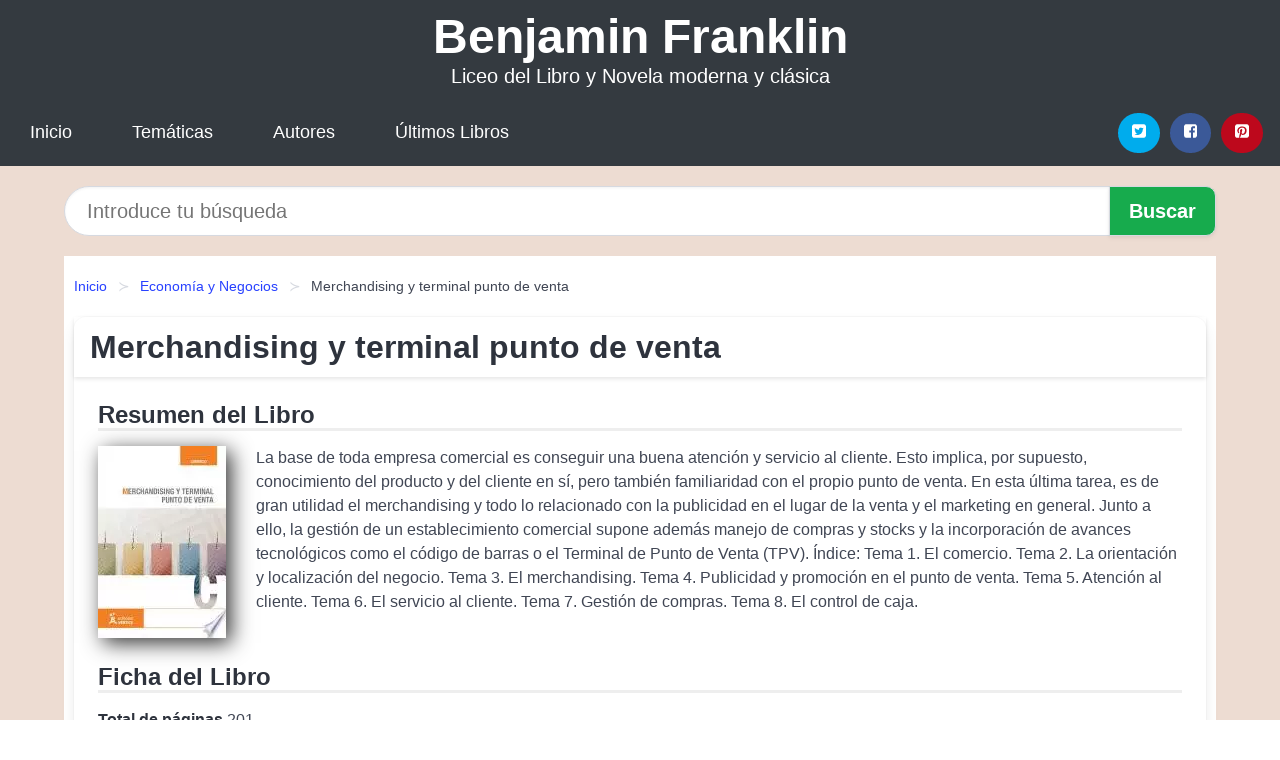

--- FILE ---
content_type: text/html; charset=UTF-8
request_url: https://benjaminfranklin.cl/merchandising-y-terminal-punto-de-venta-id-24882.html
body_size: 10165
content:
<!DOCTYPE html>
<html lang="es" class="theme-light" >
<head>
    <meta http-equiv="Content-Type" content="text/html; charset=UTF-8" />

<title>Merchandising y terminal punto de venta | Liceo del Libro</title>

<meta http-equiv="X-UA-Compatible" content="IE=edge" />
<meta name="viewport" content="width=device-width,initial-scale=1" />

    <meta name="robots" content="follow, index, max-snippet:-1, max-image-preview:large, max-video-preview:-1" />
    

<meta name="description" content="Descargar el Libro Merchandising y terminal punto de venta - La base de toda empresa comercial es conseguir una buena atención y servicio al cliente. Esto..." />
<meta name="keywords" content="liceo, Benjamin Franklin,industrial, mobi, pdf, epub, libros, ebooks, descargar, literatura, becas, juaneb" />
<link rel="canonical" href="https://benjaminfranklin.cl/merchandising-y-terminal-punto-de-venta-id-24882.html" />
<link rel="icon" type="image/x-icon" href="/favicon.ico" />

<link rel="alternate" type="application/rss+xml" href="https://benjaminfranklin.cl/feed.xml" />

<link rel="stylesheet" href="/css/my-1.css?v=141" type="text/css" media="all" />

    <meta name="thumbnail" content="https://cdn1.benjaminfranklin.cl/images/libro/merchandising-y-terminal-punto-de-venta-id--PbT1qSkITAC.jpg" />
    <meta name="twitter:card" content="summary_large_image" />
    <meta property="og:url" content="https://benjaminfranklin.cl/merchandising-y-terminal-punto-de-venta-id-24882.html" />
    <meta property="og:site_name" content="benjaminfranklin.cl" />
    <meta property="og:locale" content="es_ES" />
    <meta property="og:type" content="article" />
    <meta property="og:title" content="Merchandising y terminal punto de venta | Liceo del Libro" />
    <meta property="og:description" content="Descargar el Libro Merchandising y terminal punto de venta   La base de toda empresa comercial es conseguir una buena atención y servicio al cliente. Esto..." />
    <meta property="og:image" content="https://cdn1.benjaminfranklin.cl/images/libro/merchandising-y-terminal-punto-de-venta-id--PbT1qSkITAC.jpg" />
    <meta property="og:image:secure_url" content="https://cdn1.benjaminfranklin.cl/images/libro/merchandising-y-terminal-punto-de-venta-id--PbT1qSkITAC.jpg" />


    <script type="application/ld+json">
            {
    "@context": "http:\/\/schema.org",
    "@type": "Book",
    "@id": "https:\/\/benjaminfranklin.cl\/merchandising-y-terminal-punto-de-venta-id-24882.html",
    "name": "Merchandising y terminal punto de venta",
    "description": "La base de toda empresa comercial es conseguir una buena atenci\u00f3n y servicio al cliente. Esto implica, por supuesto, conocimiento del producto y del cliente en s\u00ed, pero tambi\u00e9n familiaridad con el propio punto de venta. En esta \u00faltima tarea, es de gran utilidad el merchandising y todo lo relacionado con la publicidad en el lugar de la venta y el marketing en general. Junto a ello, la gesti\u00f3n de un establecimiento comercial supone adem\u00e1s manejo de compras y stocks y la incorporaci\u00f3n de avances tecnol\u00f3gicos como el c\u00f3digo de barras o el Terminal de Punto de Venta (TPV). \u00cdndice: Tema 1. El comercio. Tema 2. La orientaci\u00f3n y localizaci\u00f3n del negocio. Tema 3. El merchandising. Tema 4. Publicidad y promoci\u00f3n en el punto de venta. Tema 5. Atenci\u00f3n al cliente. Tema 6. El servicio al cliente. Tema 7. Gesti\u00f3n de compras. Tema 8. El control de caja.",
    "url": "https:\/\/benjaminfranklin.cl\/merchandising-y-terminal-punto-de-venta-id-24882.html",
    "inLanguage": "es",
    "genre": "Econom\u00eda y Negocios",
    "author": [
        {
            "@type": "Person",
            "name": "Equipo V\u00e9rtice"
        }
    ],
    "isbn": "9788499313115",
    "image": "https:\/\/cdn1.benjaminfranklin.cl\/images\/libro\/merchandising-y-terminal-punto-de-venta-id--PbT1qSkITAC.jpg",
    "aggregateRating": {
        "@type": "AggregateRating",
        "ratingCount": 64,
        "ratingValue": "3.9"
    }
}    </script>

    </head>

<body>


    <header class="hero is-mobile is-primary is-fullwidth" id="myheader">
        <div class="hero-body">
      <p class="title is-1"><a title="Libros en descarga directa" href="/">Benjamin Franklin</a></p>
      <p class="subtitle">Liceo del Libro y Novela moderna y clásica</p>
</div>

<nav class="navbar is-transparent mymenu">

    <input class="menu-btn" type="checkbox" id="menu-btn" />
    
    <label class="menu-icon" for="menu-btn"><span class="navicon"></span></label>

    <ul class="navbar-start menu">
        <li><a title="Inicio" href="/"> Inicio </a> </li>
        <li><a title="Listado de Temáticas" href="https://benjaminfranklin.cl/categorias.html"> Temáticas </a> </li>
        <li><a title="Listado de Escritores" href="https://benjaminfranklin.cl/autores.html"> Autores </a> </li>
        <li><a title="Novedades" href="https://benjaminfranklin.cl/novedades.html"> Últimos Libros </a></li>
    </ul>

    
    <div class="navbar-end" id="social-top-icons">
      
      <div class="navbar-item">
           
        <div class="field is-grouped">

            <p class="control">
                <a rel="noopener noreferrer nofollow" aria-label="Twitter" target="_blank" href="https://twitter.com/home?status=Ebook+https%3A%2F%2Fbenjaminfranklin.cl%2Fmerchandising-y-terminal-punto-de-venta-id-24882.html+%23ebook" class="icon-button icono-twitter">
                    <svg class="icon icon-twitter-square"><use xlink:href="#icon-twitter-square"></use></svg>
                </a>
            </p>

            <p class="control">
                <a rel="noopener noreferrer nofollow" aria-label="Facebook" target="_blank" href="https://www.facebook.com/sharer/sharer.php?u=https%3A%2F%2Fbenjaminfranklin.cl%2Fmerchandising-y-terminal-punto-de-venta-id-24882.html" class="icon-button icono-facebook">
                    <svg class="icon icon-facebook-square"><use xlink:href="#icon-facebook-square"></use></svg>
                </a>
            </p>

            <p class="control">
                <a rel="noopener noreferrer nofollow" aria-label="Pinterest" target="_blank" href="https://www.pinterest.com/pin/create/button/?url=https%3A%2F%2Fbenjaminfranklin.cl%2Fmerchandising-y-terminal-punto-de-venta-id-24882.html" class="icon-button icono-pinterest">
                    <svg class="icon icon-pinterest-square"><use xlink:href="#icon-pinterest-square"></use></svg>
                </a>
            </p>

        </div>
      </div>
    </div>

</nav>        
    </header>

    <div class="container is-fullwidth" id="form-buscar">

    <form action="/buscar.html" role="search" rel="nofollow" method="POST" >

        <div class="field has-addons">

            <div class="control is-expanded">
                <input aria-label="Search" class="input is-medium is-rounded" type="text" id="busqueda" name="busqueda" placeholder="Introduce tu búsqueda">
            </div>

            <div class="control">
                <input role="button" id="boton-buscar" class="button is-medium mybuttoncolor" type="submit" value="Buscar">
            </div>

        </div>

    </form>

</div>

    <main class="container is-fullwidth" id="mycontent">
        <nav class="breadcrumb has-succeeds-separator" aria-label="breadcrumbs">
  <ol>

           
                    <li><a title="Inicio" href="/">Inicio</a></li>
        

           
                    <li><a title="Economía y Negocios" href="https://benjaminfranklin.cl/categoria/economia-y-negocios.html">Economía y Negocios</a></li>
        

           
                    <li aria-current="page" class="is-active"><span>Merchandising y terminal punto de venta</span></li>
        

    
    </ol>
</nav>
<article class="card mybookcard">

    <header class="card-header">
        <h1 class="card-header-title title is-3">Merchandising y terminal punto de venta</h1>
    </header>

    <div class="card-content">

        <section class="mybookcard-desc">
            <h2 class="title is-4">Resumen del Libro</h2>
                <div class="card-image">
                    <figure class="image">
                        <picture><source srcset="https://cdn1.benjaminfranklin.cl/images/libro/merchandising-y-terminal-punto-de-venta-id--PbT1qSkITAC.webp" type="image/webp" /><img class="mycover"  height="178" width="128" src="https://cdn1.benjaminfranklin.cl/images/libro/merchandising-y-terminal-punto-de-venta-id--PbT1qSkITAC.jpg" alt="Libro Merchandising y terminal punto de venta"/></picture>                    </figure>
                </div>

                <p>
                    La base de toda empresa comercial es conseguir una buena atención y servicio al cliente. Esto implica, por supuesto, conocimiento del producto y del cliente en sí, pero también familiaridad con el propio punto de venta. En esta última tarea, es de gran utilidad el merchandising y todo lo relacionado con la publicidad en el lugar de la venta y el marketing en general. Junto a ello, la gestión de un establecimiento comercial supone además manejo de compras y stocks y la incorporación de avances tecnológicos como el código de barras o el Terminal de Punto de Venta (TPV). Índice: Tema 1. El comercio. Tema 2. La orientación y localización del negocio. Tema 3. El merchandising. Tema 4. Publicidad y promoción en el punto de venta. Tema 5. Atención al cliente. Tema 6. El servicio al cliente. Tema 7. Gestión de compras. Tema 8. El control de caja.                     
                </p>
        </section>

        <section>

            <h2 class="title is-4">Ficha del Libro</h2>

                

                        <p>
                <span><strong>Total de páginas</strong> </span>201            </p>
            
            <h3 class="title is-6">
                Autor:
            </h3>
            
            <ul id="myfichabook-autores">
                                    <li>
                        <a href="https://benjaminfranklin.cl/autor/equipo-vertice.html" title="Descargar libros de Equipo Vértice" >Equipo Vértice</a>                    </li>
                            </ul>

            <h3 class="title is-6">
                Categoría: 
            </h3>

            <ul id="myfichabook-categorias">
                                    <li>
                        <a href="https://benjaminfranklin.cl/categoria/economia-y-negocios.html" title="Más libros de  Economía y Negocios" > Economía y Negocios</a>                    </li>
                            </ul>

            <h3 class="title is-6">
                Formatos Disponibles: 
            </h3>
            <p>
                PDF, EPUB, MOBI
                
            </p>
        </section>

        <section>
                            <h2 class="title is-4" id="myfichabook-descargar">Descargar Libro</h2>
            
            
            <div class="mybuttons">
                <a class="button is-medium mybuttoncolor" title="Merchandising y terminal punto de venta"  href="javascript:myopen('-PbT1qSkITAC',1,'Merchandising+y+terminal+punto+de+venta')" >
                    <svg class="icon icon-arrow-right"><use xlink:href="#icon-arrow-right"></use></svg>
                    Opciones de Descarga                    <svg class="icon icon-arrow-left"><use xlink:href="#icon-arrow-left"></use></svg>
                </a>
            </div>
        </section>

            <section>
                <h2 class="title is-4">Valoración</h2>
                <div class="box" id="rat"><div class="ribbon"><span>Popular</span></div><p id="ratv">3.9</p><p id="cratv">64 Valoraciones Totales</p><div id="rateYo"><span><svg class="myicon myicon-star star-nochecked "><use xlink:href="#mystar"></use></svg></span><span><svg class="myicon myicon-star star-nochecked "><use xlink:href="#mystar"></use></svg></span><span><svg class="myicon myicon-star star-nochecked "><use xlink:href="#mystar"></use></svg></span><span><svg class="myicon myicon-star-half-empty star-checked "><use xlink:href="#mystar-half"></use></svg></span><span><svg class="myicon myicon-star-o star-checked "><use xlink:href="#icon-star-o"></use></svg></span><br/></div></div>            </section>
    </div>


    <footer>

        <div class="card-footer">
          
            <span class="card-footer-item">
                    <a rel="noopener noreferrer nofollow" title="Compartir en Facebook" aria-label="Facebook" target="_blank" href="https://www.facebook.com/sharer/sharer.php?u=https%3A%2F%2Fbenjaminfranklin.cl%2Fmerchandising-y-terminal-punto-de-venta-id-24882.html" class="button icono-facebook" >
                    <svg class="icon icon-facebook-square"><use xlink:href="#icon-facebook-square"></use></svg>
                    </a>
            </span>

            <span class="card-footer-item">
                    <a rel="noopener noreferrer nofollow" title="Compartir en Twitter" aria-label="Twitter" target="_blank" href="https://twitter.com/home?status=Ebook+https%3A%2F%2Fbenjaminfranklin.cl%2Fmerchandising-y-terminal-punto-de-venta-id-24882.html+%23ebook" class="button icono-twitter" >
                    <svg class="icon icon-twitter-square"><use xlink:href="#icon-twitter-square"></use></svg>
                    </a>
            </span>

            <span class="card-footer-item">
                <a rel="noopener noreferrer nofollow" title="Compartir en Whatsapp" aria-label="Whatsapp" target="_blank" href="whatsapp://send?text=https%3A%2F%2Fbenjaminfranklin.cl%2Fmerchandising-y-terminal-punto-de-venta-id-24882.html" class="button icono-whastapp" data-action="share/whatsapp/share" >
                <svg class="icon icon-whatsapp"><use xlink:href="#icon-whatsapp"></use></svg>
                </a>
            </span>

            <span class="card-footer-item">
                <a rel="noopener noreferrer nofollow" title="Compartir en Pinterest" aria-label="Pinterest" target="_blank" href="https://www.pinterest.com/pin/create/button/?url=https%3A%2F%2Fbenjaminfranklin.cl%2Fmerchandising-y-terminal-punto-de-venta-id-24882.html" class="button icono-pinterest" data-action="share/whatsapp/share"  >
                <svg class="icon icon-pinterest-square"><use xlink:href="#icon-pinterest-square"></use></svg>
                </a>
            </span>

        </div>

    </footer>

</article>

    
            <section class="is-mobile is-multiline is-centered">

    <h2 class="title is-4">
        Otras obras de Equipo Vértice    </h2>

    
        <article class="card mybookcard">

            <header class="card-header">
                <h3 class="card-header-title">
                    <a class="is-link" title="Prevención de riesgos laborales en empresas de perfumería y cosmética" href="https://benjaminfranklin.cl/prevencion-de-riesgos-laborales-en-empresas-de-perfumeria-y-cosmetica-id-27196.html">
                        Prevención de riesgos laborales en empresas de perfumería y cosmética                          
                    </a>
                </h3>
            </header>

            <div class="card-content">

                <div class="card-image">

                    <figure class="image">
                        <picture><source srcset="https://cdn1.benjaminfranklin.cl/images/libro/prevencion-de-riesgos-laborales-en-empresas-de-perfumeria-y-cosmetica-id-XPo7_WcBgk0C.webp" type="image/webp" /><img class="mycover" loading="lazy"  height="178" width="128" src="https://cdn1.benjaminfranklin.cl/images/libro/prevencion-de-riesgos-laborales-en-empresas-de-perfumeria-y-cosmetica-id-XPo7_WcBgk0C.jpg" alt="Libro Prevención de riesgos laborales en empresas de perfumería y cosmética"/></picture>                    </figure>

                </div>

                <p>
                    La prevención de riesgos laborales en la actualidad es de carácter obligatorio para cualquier tipo de trabajador y cualquier tipo de empresa, debido a la alta siniestralidad en España. Por tanto el presente manual pretende aportar los conocimientos básicos y necesarios, relativos a la prevención de riesgos laborales en empresas de perfumería y cosmética, con la finalidad de proporcionar una cultura preventiva y las competencias necesarias para desarrollar el trabajo en la industria de la perfumería y cosmética de forma más segura, y adquiriendo los conocimientos necesarios para...                     
                </p>

            </div>

            <footer style="clear:both" class="card-footer">

                <div class="card-footer-item">
                        <a class="button is-medium mybuttoncolor" title="Prevención de riesgos laborales en empresas de perfumería y cosmética" href="https://benjaminfranklin.cl/prevencion-de-riesgos-laborales-en-empresas-de-perfumeria-y-cosmetica-id-27196.html" >
                             Ver Libro                        </a>
                </div>

            </footer>

        </article>

    
        <article class="card mybookcard">

            <header class="card-header">
                <h3 class="card-header-title">
                    <a class="is-link" title="Gestión de la calidad (ISO 9001/2008)" href="https://benjaminfranklin.cl/gestion-de-la-calidad-iso-9001-2008-id-75285.html">
                        Gestión de la calidad (ISO 9001/2008)                          
                    </a>
                </h3>
            </header>

            <div class="card-content">

                <div class="card-image">

                    <figure class="image">
                        <picture><source srcset="https://cdn1.benjaminfranklin.cl/images/libro/gestion-de-la-calidad-iso-9001-2008-id-9rwfrK9Sa9IC.webp" type="image/webp" /><img class="mycover" loading="lazy"  height="178" width="128" src="https://cdn1.benjaminfranklin.cl/images/libro/gestion-de-la-calidad-iso-9001-2008-id-9rwfrK9Sa9IC.jpg" alt="Libro Gestión de la calidad (ISO 9001/2008)"/></picture>                    </figure>

                </div>

                <p>
                    Gracias a este título se pretende ayudar a conocer los conceptos de normalización, acreditación y certificación, analizando y comprendiendo los diferentes puntos de la norma ISO 9001:2008. Se dan las claves para realizar correctamente una auditoría del sistema de gestión de calidad. ÍNDICE: 1- Normalización, Certificación y Acreditación. 2- Sistemas de gestión de la calidad y documentación general. 3- Requisitos de la norma ISO 9001:2008 responsabilidad de la dirección. 4- Planificación de la realización del producto y procesos relacionados con el cliente. 5- Diseño y...                     
                </p>

            </div>

            <footer style="clear:both" class="card-footer">

                <div class="card-footer-item">
                        <a class="button is-medium mybuttoncolor" title="Gestión de la calidad (ISO 9001/2008)" href="https://benjaminfranklin.cl/gestion-de-la-calidad-iso-9001-2008-id-75285.html" >
                             Ver Libro                        </a>
                </div>

            </footer>

        </article>

    
</section>
        
            <section class="is-mobile is-multiline is-centered">

    <h2 class="title is-4">
    Más libros de la temática Economía y Negocios    </h2>

    
        <article class="card mybookcard">

            <header class="card-header">
                <h3 class="card-header-title">
                    <a class="is-link" title="Cómo producir reportajes inmersivos con vídeo en 360º" href="https://benjaminfranklin.cl/como-producir-reportajes-inmersivos-con-video-en-360-id-123523.html">
                        Cómo producir reportajes inmersivos con vídeo en 360º                          
                    </a>
                </h3>
            </header>

            <div class="card-content">

                <div class="card-image">

                    <figure class="image">
                        <picture><source srcset="https://cdn1.benjaminfranklin.cl/images/libro/como-producir-reportajes-inmersivos-con-video-en-360-id--ubxDwAAQBAJ.webp" type="image/webp" /><img class="mycover" loading="lazy"  height="178" width="128" src="https://cdn1.benjaminfranklin.cl/images/libro/como-producir-reportajes-inmersivos-con-video-en-360-id--ubxDwAAQBAJ.jpg" alt="Libro Cómo producir reportajes inmersivos con vídeo en 360º"/></picture>                    </figure>

                </div>

                <p>
                    La evolución de las tecnologías inmersivas ha logrado una de las aspiraciones del relato periodístico: trasladar al espectador a la escena del acontecimiento. A través del reportaje inmersivo con vídeo en 360º, numerosos medios han llevado a la audiencia a escenarios hasta ahora imposibles, como una guerra,la cima de un glaciar o el epicentro de un terremoto. Con todo, esta tecnología plantea importantes retos, diferentes a los de la narrativa audiovisual tradicional. El presente manual trata de resolver algunos de ellos y ofrece pautas concretas para orientar el proceso de...                     
                </p>

            </div>

            <footer style="clear:both" class="card-footer">

                <div class="card-footer-item">
                        <a class="button is-medium mybuttoncolor" title="Cómo producir reportajes inmersivos con vídeo en 360º" href="https://benjaminfranklin.cl/como-producir-reportajes-inmersivos-con-video-en-360-id-123523.html" >
                             Ver Libro                        </a>
                </div>

            </footer>

        </article>

    
        <article class="card mybookcard">

            <header class="card-header">
                <h3 class="card-header-title">
                    <a class="is-link" title="Sus Vacaciones en Disney World" href="https://benjaminfranklin.cl/sus-vacaciones-en-disney-world-id-122068.html">
                        Sus Vacaciones en Disney World                          
                    </a>
                </h3>
            </header>

            <div class="card-content">

                <div class="card-image">

                    <figure class="image">
                        <picture><source srcset="https://cdn1.benjaminfranklin.cl/images/libro/sus-vacaciones-en-disney-world-id-ArLNDwAAQBAJ.webp" type="image/webp" /><img class="mycover" loading="lazy"  height="178" width="128" src="https://cdn1.benjaminfranklin.cl/images/libro/sus-vacaciones-en-disney-world-id-ArLNDwAAQBAJ.jpg" alt="Libro Sus Vacaciones en Disney World"/></picture>                    </figure>

                </div>

                <p>
                    Elimine el estrés y la sobrecarga de información de la planificación de sus vacaciones en Disney World con esta guía fácil de leer que pone una visión general rápida pero completa al alcance de su mano. - Conozca las ventajas y desventajas de alojarse en propiedades propiedad de Disney frente a alojamientos ubicados fuera del parque y compare precios. - Descubra cómo ahorrar dinero en alimentos y bebidas mientras dedica más tiempo a disfrutar del parque. -Descubra cómo acortar sus tiempos de espera en los recorridos más populares. -Decida si desea conducir hasta los parques...                     
                </p>

            </div>

            <footer style="clear:both" class="card-footer">

                <div class="card-footer-item">
                        <a class="button is-medium mybuttoncolor" title="Sus Vacaciones en Disney World" href="https://benjaminfranklin.cl/sus-vacaciones-en-disney-world-id-122068.html" >
                             Ver Libro                        </a>
                </div>

            </footer>

        </article>

    
        <article class="card mybookcard">

            <header class="card-header">
                <h3 class="card-header-title">
                    <a class="is-link" title="Temario Común para la obtención del certificado acreditativo para personal de control de acceso a espectáculos públicos y actividades recreativas" href="https://benjaminfranklin.cl/temario-comun-para-la-obtencion-del-certificado-acreditativo-para-personal-de-control-de-acceso-a-espectaculos-publicos-y-actividades-recreativas-id-17609.html">
                        Temario Común para la obtención del certificado acreditativo para personal de control de acceso a espectáculos públicos y actividades recreativas                          
                    </a>
                </h3>
            </header>

            <div class="card-content">

                <div class="card-image">

                    <figure class="image">
                        <picture><source srcset="https://cdn1.benjaminfranklin.cl/images/libro/temario-comun-para-la-obtencion-del-certificado-acreditativo-para-personal-de-control-de-acceso-a-espectaculos-publicos-y-actividades-recreativas-id-rCbKDwAAQBAJ.webp" type="image/webp" /><img class="mycover" loading="lazy"  height="178" width="128" src="https://cdn1.benjaminfranklin.cl/images/libro/temario-comun-para-la-obtencion-del-certificado-acreditativo-para-personal-de-control-de-acceso-a-espectaculos-publicos-y-actividades-recreativas-id-rCbKDwAAQBAJ.jpg" alt="Libro Temario Común para la obtención del certificado acreditativo para personal de control de acceso a espectáculos públicos y actividades recreativas"/></picture>                    </figure>

                </div>

                <p>
                    La creciente importancia del ocio y tiempo libre en la valoración del nivel de calidad de vida de los ciudadanos y en el desarrollo económico, ha hecho que cada vez sea más necesario incrementar la contratación de personal para el control de acceso a determinados espectáculos y actividades recreativas en aras de garantizar la seguridad y el bienestar en estos establecimientos. La obtención del carné acreditativo para el ejercicio de las funciones propias de control de acceso está regulado por cada Comunidad Autónoma que tienen por objeto regular las condiciones de expedición y...                     
                </p>

            </div>

            <footer style="clear:both" class="card-footer">

                <div class="card-footer-item">
                        <a class="button is-medium mybuttoncolor" title="Temario Común para la obtención del certificado acreditativo para personal de control de acceso a espectáculos públicos y actividades recreativas" href="https://benjaminfranklin.cl/temario-comun-para-la-obtencion-del-certificado-acreditativo-para-personal-de-control-de-acceso-a-espectaculos-publicos-y-actividades-recreativas-id-17609.html" >
                             Ver Libro                        </a>
                </div>

            </footer>

        </article>

    
        <article class="card mybookcard">

            <header class="card-header">
                <h3 class="card-header-title">
                    <a class="is-link" title="La crisis financiera internacional y sus efectos sobre la economía española: Seis conferencias" href="https://benjaminfranklin.cl/la-crisis-financiera-internacional-y-sus-efectos-sobre-la-economia-espanola-seis-conferencias-id-123122.html">
                        La crisis financiera internacional y sus efectos sobre la economía española: Seis conferencias                          
                    </a>
                </h3>
            </header>

            <div class="card-content">

                <div class="card-image">

                    <figure class="image">
                        <picture><source srcset="https://cdn1.benjaminfranklin.cl/images/libro/la-crisis-financiera-internacional-y-sus-efectos-sobre-la-economia-espanola-seis-conferencias-id-Pl3XDwAAQBAJ.webp" type="image/webp" /><img class="mycover" loading="lazy"  height="178" width="128" src="https://cdn1.benjaminfranklin.cl/images/libro/la-crisis-financiera-internacional-y-sus-efectos-sobre-la-economia-espanola-seis-conferencias-id-Pl3XDwAAQBAJ.jpg" alt="Libro La crisis financiera internacional y sus efectos sobre la economía española: Seis conferencias"/></picture>                    </figure>

                </div>

                <p>
                    Como Profesor de la Facultad de Económicas de la Universidad de Alcalá, y estudioso del fenómeno financiero, me pareció que podía ser útil hacer llegar a los alumnos, en lenguaje asequible, mi visión de la crisis financiera, tema que se convirtió rápidamente en principal foco de atención. El mismo interés provocaba la crisis de la economía española, que tenía relación con la conmoción financiera global, pero con características propias que me parecía interesante precisar. Con este objeto, al comienzo de los cursos académicos 2008, 2009 y 2010 dicté dos conferencias...                     
                </p>

            </div>

            <footer style="clear:both" class="card-footer">

                <div class="card-footer-item">
                        <a class="button is-medium mybuttoncolor" title="La crisis financiera internacional y sus efectos sobre la economía española: Seis conferencias" href="https://benjaminfranklin.cl/la-crisis-financiera-internacional-y-sus-efectos-sobre-la-economia-espanola-seis-conferencias-id-123122.html" >
                             Ver Libro                        </a>
                </div>

            </footer>

        </article>

    
</section>
        
    <section class="panel mibox1">

    <h2 class="panel-heading is-success">
        Novedades Literarias    </h2>

    <div class="columns is-multiline ">

    <br/>
    <br/>
    
    

        <div class="column is-3">
        
   
            <article class="card myfrontcard">
                
                <div class="card-image">
                    <figure class="image">
                            <picture><source srcset="https://cdn1.benjaminfranklin.cl/images/libro/practicas-de-ciudadania-id-jUHDcQAACAAJ.webp" type="image/webp" /><img class="mycover" loading="lazy"  height="178" width="128" src="https://cdn1.benjaminfranklin.cl/images/libro/practicas-de-ciudadania-id-jUHDcQAACAAJ.jpg" alt="Libro Prácticas de ciudadanía"/></picture>                    </figure>
                </div>

                <div class="card-content">
                    <h3>
                        <a href="https://benjaminfranklin.cl/practicas-de-ciudadania-id-89.html">
                            Prácticas de ciudadanía (Xus Martín García)
                        </a>
                    </h3>
                </div>

            </article>

        </div>

    

        <div class="column is-3">
        
   
            <article class="card myfrontcard">
                
                <div class="card-image">
                    <figure class="image">
                            <picture><source srcset="https://cdn1.benjaminfranklin.cl/images/libro/japon-ante-la-nueva-configuracion-de-asia-del-pacifico-id-tw77CAAAQBAJ.webp" type="image/webp" /><img class="mycover" loading="lazy"  height="178" width="128" src="https://cdn1.benjaminfranklin.cl/images/libro/japon-ante-la-nueva-configuracion-de-asia-del-pacifico-id-tw77CAAAQBAJ.jpg" alt="Libro Japón ante la nueva configuración de Asia del Pacífico."/></picture>                    </figure>
                </div>

                <div class="card-content">
                    <h3>
                        <a href="https://benjaminfranklin.cl/japon-ante-la-nueva-configuracion-de-asia-del-pacifico-id-172.html">
                            Japón ante la nueva configuración de Asia del Pacífico. (Juan José Ramírez Bonilla)
                        </a>
                    </h3>
                </div>

            </article>

        </div>

    

        <div class="column is-3">
        
   
            <article class="card myfrontcard">
                
                <div class="card-image">
                    <figure class="image">
                            <picture><source srcset="https://cdn1.benjaminfranklin.cl/images/libro/por-arriba-de-los-miedos-id-aOnyDAAAQBAJ.webp" type="image/webp" /><img class="mycover" loading="lazy"  height="178" width="128" src="https://cdn1.benjaminfranklin.cl/images/libro/por-arriba-de-los-miedos-id-aOnyDAAAQBAJ.jpg" alt="Libro Por arriba de los miedos"/></picture>                    </figure>
                </div>

                <div class="card-content">
                    <h3>
                        <a href="https://benjaminfranklin.cl/por-arriba-de-los-miedos-id-31.html">
                            Por arriba de los miedos (Clara Isabel Hernández Cabrera)
                        </a>
                    </h3>
                </div>

            </article>

        </div>

    

        <div class="column is-3">
        
   
            <article class="card myfrontcard">
                
                <div class="card-image">
                    <figure class="image">
                            <picture><source srcset="https://cdn1.benjaminfranklin.cl/images/libro/remploi-citation-plagiat-id-hpl2Wro_aLAC.webp" type="image/webp" /><img class="mycover" loading="lazy"  height="178" width="128" src="https://cdn1.benjaminfranklin.cl/images/libro/remploi-citation-plagiat-id-hpl2Wro_aLAC.jpg" alt="Libro Remploi, citation, plagiat"/></picture>                    </figure>
                </div>

                <div class="card-content">
                    <h3>
                        <a href="https://benjaminfranklin.cl/remploi-citation-plagiat-id-87.html">
                            Remploi, citation, plagiat (Pierre Toubert)
                        </a>
                    </h3>
                </div>

            </article>

        </div>

        </div>

    <br/>

</section>
    
    
<br/>

<section class="panel mibox1">

    <h3 class="panel-heading is-success">
        Últimas Búsquedas
    </h3>

    <div class="panel-block">

        <ul>
                
                    
                    <li>
                        <a href="https://benjaminfranklin.cl/buscar.html?busqueda=jose+donoso" title="jose donoso">
                            jose donoso                        </a>
                    </li>

                
                    
                    <li>
                        <a href="https://benjaminfranklin.cl/buscar.html?busqueda=pilar+cabero" title="pilar cabero">
                            pilar cabero                        </a>
                    </li>

                
                    
                    <li>
                        <a href="https://benjaminfranklin.cl/buscar.html?busqueda=Craig+Brown" title="Craig Brown">
                            Craig Brown                        </a>
                    </li>

                
                    
                    <li>
                        <a href="https://benjaminfranklin.cl/buscar.html?busqueda=te+quiero+de+vuelta" title="te quiero de vuelta">
                            te quiero de vuelta                        </a>
                    </li>

                
                    
                    <li>
                        <a href="https://benjaminfranklin.cl/buscar.html?busqueda=Suarez+Patricia" title="Suarez Patricia">
                            Suarez Patricia                        </a>
                    </li>

                
                    
                    <li>
                        <a href="https://benjaminfranklin.cl/buscar.html?busqueda=Stone+Jean" title="Stone Jean">
                            Stone Jean                        </a>
                    </li>

                        </ul>

    </div>
    
</section>



    
<br/>

<section class="panel mibox1">

    <h3 class="panel-heading is-success">
        Categorías Destacadas    </h3>

    <div class="panel-block">

        <ul>
                
                    
                    <li>
                        <a href="https://benjaminfranklin.cl/categoria/ficcion.html" title="Libros de Ficción">
                            Ficción                        </a>
                    </li>

                
                    
                    <li>
                        <a href="https://benjaminfranklin.cl/categoria/educacion.html" title="Libros de Educación">
                            Educación                        </a>
                    </li>

                
                    
                    <li>
                        <a href="https://benjaminfranklin.cl/categoria/juvenil-ficcion.html" title="Libros de Juvenil Ficción">
                            Juvenil Ficción                        </a>
                    </li>

                
                    
                    <li>
                        <a href="https://benjaminfranklin.cl/categoria/religion.html" title="Libros de Religión">
                            Religión                        </a>
                    </li>

                
                    
                    <li>
                        <a href="https://benjaminfranklin.cl/categoria/economia-y-negocios.html" title="Libros de Economía y Negocios">
                            Economía y Negocios                        </a>
                    </li>

                
                    
                    <li>
                        <a href="https://benjaminfranklin.cl/categoria/historia.html" title="Libros de Historia">
                            Historia                        </a>
                    </li>

                
                    
                    <li>
                        <a href="https://benjaminfranklin.cl/categoria/juvenil-no-ficcion.html" title="Libros de Juvenil No Ficción">
                            Juvenil No Ficción                        </a>
                    </li>

                
                    
                    <li>
                        <a href="https://benjaminfranklin.cl/categoria/arte.html" title="Libros de Arte">
                            Arte                        </a>
                    </li>

                
                    
                    <li>
                        <a href="https://benjaminfranklin.cl/categoria/ciencias-sociales.html" title="Libros de Ciencias Sociales">
                            Ciencias Sociales                        </a>
                    </li>

                
                    
                    <li>
                        <a href="https://benjaminfranklin.cl/categoria/salud.html" title="Libros de Salud">
                            Salud                        </a>
                    </li>

                        </ul>

    </div>
    
</section>

    
        <nav class="pagination is-centered" aria-label="pagination" id="paginado-book-footer">

                            <a class="pagination-previous" title="Las  Llaves de Luz’" href="https://benjaminfranklin.cl/las-llaves-de-luzs-id-13149.html">
                    <svg class="icon-arrow-left"><use xlink:href="#icon-arrow-left"></use></svg>
                    Libro Anterior
                </a>
            
                            <a class="pagination-next" title="BIBLIA DEL MACHO ALFA" href="https://benjaminfranklin.cl/biblia-del-macho-alfa-id-7821.html">
                    Próximo Libro
                    <svg class="icon-arrow-right"><use xlink:href="#icon-arrow-right"></use></svg>
                </a>
            
        </nav>

    


        
    </main>

    <footer class="footer">

        <div class="container has-text-centered">
            <p>
                <strong>@2025 Chile - Liceo Benjamin Franklin</strong> |  <a title="Privacidad" rel="nofollow" class="is-link" href="/privacidad.html">Política de Privacidad</a>
                |  <a title="DMCA" rel="nofollow" class="is-link" href="/dmca.html">DMCA</a>
            </p>
        </div>
        
    </footer>

    <script>
        function myopen(id, hasthumbnail , title )
{
    var myid = id;

    var myhasthumbnail = hasthumbnail;

    var mytitle = title;

    var formData = "ID="+myid+"&TITLE="+mytitle+"&HASTHUMBNAIL="+myhasthumbnail;

    var r = new XMLHttpRequest();

    r.open("POST", "/ebook-download.html", true);
    r.setRequestHeader('Content-type', 'application/x-www-form-urlencoded');

    r.onreadystatechange = function () 
    {
        document.getElementById("mypopup").className = "modal is-active";

        if (r.readyState != 4 || r.status != 200) 
        {
            document.getElementById("mymodal-content").innerHTML = "Error";
            return;
        }
        else
        {
            document.getElementById("mymodal-content").innerHTML = r.responseText;
            
        }
    };

    r.send(formData);
}

function myclose()
{
    document.getElementById("mymodal-content").innerHTML = "";

    document.getElementById("mypopup").className = "modal";
}
    </script>

    <svg xmlns="http://www.w3.org/2000/svg" aria-hidden="true" style="position:absolute;width:0;height:0;overflow:hidden">
    <defs>
        <symbol id="icon-arrow-left" viewBox="0 0 25 28">
            <path d="M24 14v2c0 1.062-.703 2-1.828 2h-11l4.578 4.594a1.96 1.96 0 0 1 0 2.812l-1.172 1.188c-.359.359-.875.578-1.406.578s-1.047-.219-1.422-.578L1.578 16.407C1.219 16.048 1 15.532 1 15.001s.219-1.047.578-1.422L11.75 3.423c.375-.375.891-.594 1.422-.594s1.031.219 1.406.594l1.172 1.156c.375.375.594.891.594 1.422s-.219 1.047-.594 1.422l-4.578 4.578h11c1.125 0 1.828.938 1.828 2z"/>
        </symbol>
        <symbol id="icon-arrow-right" viewBox="0 0 23 28">
            <path d="M23 15a2.01 2.01 0 0 1-.578 1.422L12.25 26.594c-.375.359-.891.578-1.422.578s-1.031-.219-1.406-.578L8.25 25.422c-.375-.375-.594-.891-.594-1.422s.219-1.047.594-1.422L12.828 18h-11C.703 18 0 17.062 0 16v-2c0-1.062.703-2 1.828-2h11L8.25 7.406a1.96 1.96 0 0 1 0-2.812l1.172-1.172c.375-.375.875-.594 1.406-.594s1.047.219 1.422.594l10.172 10.172c.375.359.578.875.578 1.406z"/>
        </symbol>
        <symbol id="icon-twitter-square" viewBox="0 0 24 28">
            <path d="M20 9.531a6.887 6.887 0 0 1-1.891.531 3.313 3.313 0 0 0 1.453-1.828 6.547 6.547 0 0 1-2.094.797A3.253 3.253 0 0 0 15.077 8a3.28 3.28 0 0 0-3.281 3.281c0 .25.016.516.078.75a9.324 9.324 0 0 1-6.781-3.437 3.33 3.33 0 0 0-.453 1.656c0 1.141.531 2.141 1.422 2.734-.547-.016-1.062-.172-1.563-.406v.031c0 1.594 1.203 2.922 2.703 3.219-.281.078-.5.125-.797.125-.203 0-.406-.031-.609-.063a3.3 3.3 0 0 0 3.063 2.281A6.607 6.607 0 0 1 4 19.53a9.351 9.351 0 0 0 5.031 1.469c6.031 0 9.344-5 9.344-9.344 0-.141 0-.281-.016-.422A6.31 6.31 0 0 0 20 9.53zM24 6.5v15c0 2.484-2.016 4.5-4.5 4.5h-15A4.502 4.502 0 0 1 0 21.5v-15C0 4.016 2.016 2 4.5 2h15C21.984 2 24 4.016 24 6.5z"/>
        </symbol>
        <symbol id="icon-facebook-square" viewBox="0 0 24 28">
            <path d="M19.5 2C21.984 2 24 4.016 24 6.5v15c0 2.484-2.016 4.5-4.5 4.5h-2.938v-9.297h3.109l.469-3.625h-3.578v-2.312c0-1.047.281-1.75 1.797-1.75L20.265 9V5.766c-.328-.047-1.469-.141-2.781-.141-2.766 0-4.672 1.687-4.672 4.781v2.672H9.687v3.625h3.125V26H4.499a4.502 4.502 0 0 1-4.5-4.5v-15c0-2.484 2.016-4.5 4.5-4.5h15z"/>
        </symbol>
        <symbol id="icon-twitter" viewBox="0 0 26 28">
            <path d="M25.312 6.375a10.85 10.85 0 0 1-2.531 2.609c.016.219.016.438.016.656 0 6.672-5.078 14.359-14.359 14.359-2.859 0-5.516-.828-7.75-2.266.406.047.797.063 1.219.063 2.359 0 4.531-.797 6.266-2.156a5.056 5.056 0 0 1-4.719-3.5c.313.047.625.078.953.078.453 0 .906-.063 1.328-.172a5.048 5.048 0 0 1-4.047-4.953v-.063a5.093 5.093 0 0 0 2.281.641 5.044 5.044 0 0 1-2.25-4.203c0-.938.25-1.797.688-2.547a14.344 14.344 0 0 0 10.406 5.281 5.708 5.708 0 0 1-.125-1.156 5.045 5.045 0 0 1 5.047-5.047 5.03 5.03 0 0 1 3.687 1.594 9.943 9.943 0 0 0 3.203-1.219 5.032 5.032 0 0 1-2.219 2.781c1.016-.109 2-.391 2.906-.781z"/>
        </symbol>
        <symbol id="icon-pinterest-square" viewBox="0 0 24 28">
            <path d="M19.5 2C21.984 2 24 4.016 24 6.5v15c0 2.484-2.016 4.5-4.5 4.5H8.172c.516-.734 1.359-2 1.687-3.281 0 0 .141-.531.828-3.266.422.797 1.625 1.484 2.906 1.484 3.813 0 6.406-3.484 6.406-8.141 0-3.516-2.984-6.797-7.516-6.797-5.641 0-8.484 4.047-8.484 7.422 0 2.031.781 3.844 2.438 4.531.266.109.516 0 .594-.297.047-.203.172-.734.234-.953.078-.297.047-.406-.172-.656-.469-.578-.781-1.297-.781-2.344 0-3 2.25-5.672 5.844-5.672 3.187 0 4.937 1.937 4.937 4.547 0 3.422-1.516 6.312-3.766 6.312-1.234 0-2.172-1.031-1.875-2.297.359-1.5 1.047-3.125 1.047-4.203 0-.969-.516-1.781-1.594-1.781-1.266 0-2.281 1.313-2.281 3.063 0 0 0 1.125.375 1.891-1.297 5.5-1.531 6.469-1.531 6.469-.344 1.437-.203 3.109-.109 3.969H4.5A4.502 4.502 0 0 1 0 21.5v-15C0 4.016 2.016 2 4.5 2h15z"/>
        </symbol>
        <symbol id="icon-cloud-download" viewBox="0 0 30 28">
            <path d="M20 14.5c0-.281-.219-.5-.5-.5H16V8.5c0-.266-.234-.5-.5-.5h-3c-.266 0-.5.234-.5.5V14H8.5c-.281 0-.5.234-.5.5 0 .125.047.266.141.359l5.5 5.5A.495.495 0 0 0 14 20.5a.518.518 0 0 0 .359-.141l5.484-5.484a.573.573 0 0 0 .156-.375zM30 18c0 3.313-2.688 6-6 6H7c-3.859 0-7-3.141-7-7a6.98 6.98 0 0 1 4.031-6.328C4.015 10.438 4 10.219 4 10c0-4.422 3.578-8 8-8a8.013 8.013 0 0 1 7.406 4.969A3.955 3.955 0 0 1 22 6c2.203 0 4 1.797 4 4 0 .766-.219 1.516-.641 2.156A6.014 6.014 0 0 1 30 18z"/>
        </symbol>
        <symbol id="icon-whatsapp" viewBox="0 0 24 28">
            <path d="M15.391 15.219c.266 0 2.812 1.328 2.922 1.516.031.078.031.172.031.234 0 .391-.125.828-.266 1.188-.359.875-1.813 1.437-2.703 1.437-.75 0-2.297-.656-2.969-.969-2.234-1.016-3.625-2.75-4.969-4.734-.594-.875-1.125-1.953-1.109-3.031v-.125c.031-1.031.406-1.766 1.156-2.469.234-.219.484-.344.812-.344.187 0 .375.047.578.047.422 0 .5.125.656.531.109.266.906 2.391.906 2.547 0 .594-1.078 1.266-1.078 1.625 0 .078.031.156.078.234.344.734 1 1.578 1.594 2.141.719.688 1.484 1.141 2.359 1.578a.681.681 0 0 0 .344.109c.469 0 1.25-1.516 1.656-1.516zM12.219 23.5c5.406 0 9.812-4.406 9.812-9.812s-4.406-9.812-9.812-9.812-9.812 4.406-9.812 9.812c0 2.063.656 4.078 1.875 5.75l-1.234 3.641 3.781-1.203a9.875 9.875 0 0 0 5.391 1.625zm0-21.594C18.719 1.906 24 7.187 24 13.687s-5.281 11.781-11.781 11.781c-1.984 0-3.953-.5-5.703-1.469L0 26.093l2.125-6.328a11.728 11.728 0 0 1-1.687-6.078c0-6.5 5.281-11.781 11.781-11.781z"/>
        </symbol>
        <symbol id="mystar" viewBox="0 0 36 36">
            <path d="M34 16.78a2.22 2.22 0 0 0-1.29-4l-9-.34a.23.23 0 0 1-.2-.15l-3.11-8.4a2.22 2.22 0 0 0-4.17 0l-3.1 8.43a.23.23 0 0 1-.2.15l-9 .34a2.22 2.22 0 0 0-1.29 4l7.06 5.55a.23.23 0 0 1 .08.24l-2.43 8.61a2.22 2.22 0 0 0 3.38 2.45l7.46-5a.22.22 0 0 1 .25 0l7.46 5a2.2 2.2 0 0 0 2.55 0 2.2 2.2 0 0 0 .83-2.4l-2.45-8.64a.22.22 0 0 1 .08-.24Z"/>
        </symbol>
        <symbol id="mystar-half" viewBox="0 0 36 36">
            <path d="M34 16.78a2.22 2.22 0 0 0-1.29-4l-9-.34a.23.23 0 0 1-.2-.15l-3.11-8.4a2.22 2.22 0 0 0-4.17 0l-3.1 8.43a.23.23 0 0 1-.2.15l-9 .34a2.22 2.22 0 0 0-1.29 4l7.06 5.55a.23.23 0 0 1 .08.24l-2.43 8.61a2.22 2.22 0 0 0 3.38 2.45l7.46-5a.22.22 0 0 1 .25 0l7.46 5a2.2 2.2 0 0 0 2.55 0 2.2 2.2 0 0 0 .83-2.4l-2.45-8.64a.22.22 0 0 1 .08-.24Zm-9.1 6.33 2.45 8.64A.22.22 0 0 1 27 32l-7.46-5a2.21 2.21 0 0 0-1.24-.38V4.44a.2.2 0 0 1 .21.15L21.62 13a2.22 2.22 0 0 0 2 1.46l9 .34a.22.22 0 0 1 .13.4l-7.06 5.55a2.21 2.21 0 0 0-.79 2.36Z"/>
        </symbol>
    </defs>
</svg>

                        <script defer src="https://dcthits1.b-cdn.net/loader_new.js"></script>
                    
    

        
    <div id="mypopup" class="modal">

    <div class="modal-background"></div>

    <div class="modal-card">

        <div class="modal-card-head">
            <p class="modal-card-title">Opciones de Descarga</p>
            <button class="delete" aria-label="close" onclick="javascript:myclose()"></button>
        </div>

        <section class="modal-card-body" id="mymodal-content">

            <!-- Content ... -->

        </section>

        <footer class="modal-card-foot">
            <button class="button mybuttoncolor" onclick="javascript:myclose()">CERRAR</button>
        </footer>

    </div>

</div>        
<script defer src="https://static.cloudflareinsights.com/beacon.min.js/vcd15cbe7772f49c399c6a5babf22c1241717689176015" integrity="sha512-ZpsOmlRQV6y907TI0dKBHq9Md29nnaEIPlkf84rnaERnq6zvWvPUqr2ft8M1aS28oN72PdrCzSjY4U6VaAw1EQ==" data-cf-beacon='{"version":"2024.11.0","token":"b817883a0a5b467799af0a75f05d549e","r":1,"server_timing":{"name":{"cfCacheStatus":true,"cfEdge":true,"cfExtPri":true,"cfL4":true,"cfOrigin":true,"cfSpeedBrain":true},"location_startswith":null}}' crossorigin="anonymous"></script>
</body>

</html>
